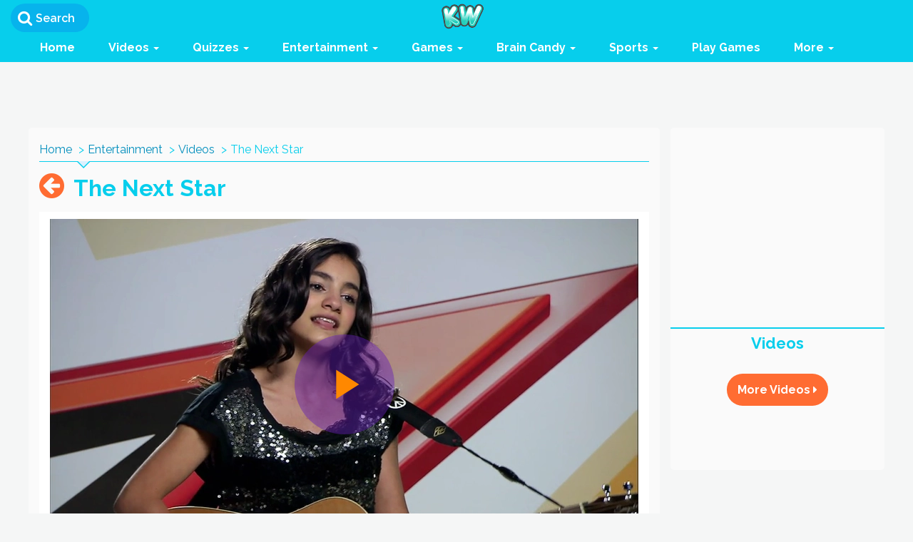

--- FILE ---
content_type: text/html
request_url: https://player.batterypop.net/player/content/?distribution_id=6e9b533e-2488-1c68-d2c4-2fd6bd804963&autoplay=true&mi_uuid=761f89c2-6755-20c6-9a91-a8feb1406ae0
body_size: 454
content:
<!doctype html><html lang="en"><head><meta charset="utf-8"><script async src="https://www.googletagmanager.com/gtag/js?id=UA-XXXXXXXX-X"></script><script>window.dataLayer = window.dataLayer || [];
function gtag(){dataLayer.push(arguments);}
gtag('js', new Date());</script><meta name="viewport" content="width=device-width,initial-scale=1"><title>batteryPOP Video Player</title><link href="https://cdn.batterypop.com/p/2038e6d4.css.gz" rel="stylesheet"></head><body><div id="overlay"></div><script src="//imasdk.googleapis.com/js/sdkloader/ima3.js"></script><script>(function(i,s,o,g,r,a,m){i['GoogleAnalyticsObject']=r;i[r]=i[r]||function(){(i[r].q=i[r].q||[]).push(arguments)},i[r].l=1*new Date();a=s.createElement(o),m=s.getElementsByTagName(o)[0];a.async=1;a.src=g;m.parentNode.insertBefore(a,m)})(window,document,'script','//www.google-analytics.com/analytics.js','ga');</script><script src="https://cdn.batterypop.com/p/js/1.b46a7b21.chunk.js.gz"></script><script src="https://cdn.batterypop.com/p/js/app.2038e6d4.js.gz"></script></body></html>

--- FILE ---
content_type: text/css
request_url: https://assets.kidzworld.com/assets/new/games-66e2a04869af37fdf90b7ab2b119d0a86f69c60cbfd390270f6c8f0bb95f0915.css
body_size: 754
content:
.games-category-header-puzzle .like_share_icon{float:left}.games-category-header-puzzle .like_share_icon.rating li{font-size:26px;margin-right:15px}.games-category-header-puzzle .like_share_icon.rating li a{font-size:26px;padding-right:5px}.games-category-header-puzzle .games_title{border-bottom:2px solid #07ceec;border-top:2px solid #07ceec;color:#07ceec;font-size:28px;font-weight:bold;height:45px;line-height:40px;text-align:center}.games-category-header-puzzle .white-bg{padding-top:10px;width:100%}.games-category-header-puzzle .control-list{float:left;margin:15px 0%}.games-category-header-puzzle .control-list h4{color:#ff6c32;font-size:22px;font-weight:600;margin-bottom:10px}.games-category-header-puzzle .control-list p{display:inline;color:#3b3e42;font-size:14px;font-weight:600}.games-category-header-puzzle .gallery_scroller{background:#fafafa;float:left;width:100%;padding:10px 0}.games-category-header-puzzle h3.games-box_title{color:#07ceec;font-size:22px;font-weight:600;margin-bottom:10px;border-top:2px solid #07ceec;border-bottom:2px solid #07ceec;line-height:35px;text-align:center}.games-category-header-puzzle .gallery_scroller ul{list-style:none;text-align:center}.games-category-header-puzzle .gallery_scroller ul li{display:inline-block;text-decoration:none;vertical-align:top;width:12%;margin:5px 7px;text-align:center;height:120px}.games-category-header-puzzle .galleryItem p{font-size:14px;font-weight:600;margin-top:8px;display:inline-block;white-space:nowrap;width:98%;overflow:hidden !important;text-overflow:ellipsis}.games-category-header-puzzle .game-info{float:left;width:100%}.quiz_table{float:left;padding-bottom:15px}.quiz_table .galleryItem img,.gallery_scroller .galleryItem img{width:100%;height:100%}.quiz_table .galleryItem p{font-size:16px;margin-bottom:10px;margin-top:4px;font-weight:600;text-align:center}.quiz_table .galleryItem{margin-bottom:6px;padding:0 11.1px}.quiz_table .galleryItem .same_size{display:block;height:100%}.line h1,.line h2{background:#efefef;color:#3b3e42;display:inline-block;font-size:30px;font-weight:700;height:12px;left:0;line-height:14px;padding:0 15px;position:relative;text-align:center;width:auto;z-index:99;font-family:'Raleway', sans-serif}embed,object{width:100% !important}.games-category-header-puzzle iframe{margin:0 auto;width:100%}li.galleryItem a{display:block}.article_show_left.games .rater-info{bottom:43px}.row.custom_main.games-category{background:#fafafa}.row.custom_main.games-category .line h1,.row.custom_main.games-category .line h2,.row.custom_main.games-category .line{background:#fafafa}.control-list.batterypop{width:45%;background:#fff;display:table-cell;border:3px solid #dbf1ff;border-radius:6px;padding:10px;vertical-align:middle;margin:5px 0 10px 10px}p.batt-title{min-height:50px;font-size:18px}.article_main.forums-home.batterypop{background:#fafafa}.batterypop .line h1,.batterypop .line{background:#fafafa}.col-md-4.col-sm-4.col-xs-6.batterypop{display:inline-table;margin-bottom:6px;padding:0 11.1px;text-align:center}


--- FILE ---
content_type: text/css
request_url: https://cdn.batterypop.com/p/2038e6d4.css.gz
body_size: 1411
content:
.gmd-1{-webkit-box-shadow:0 1px 3px rgba(0,0,0,0.12),0 1px 2px rgba(0,0,0,0.24);-moz-box-shadow:0 1px 3px rgba(0,0,0,0.12),0 1px 2px rgba(0,0,0,0.24);-ms-box-shadow:0 1px 3px rgba(0,0,0,0.12),0 1px 2px rgba(0,0,0,0.24);-o-box-shadow:0 1px 3px rgba(0,0,0,0.12),0 1px 2px rgba(0,0,0,0.24);box-shadow:0 1px 3px rgba(0,0,0,0.12),0 1px 2px rgba(0,0,0,0.24);-webkit-transition:all 0.25s ease-in-out;-moz-transition:all 0.25s ease-in-out;-ms-transition:all 0.25s ease-in-out;-o-transition:all 0.25s ease-in-out;transition:all 0.25s ease-in-out}.gmd-1:hover{-webkit-box-shadow:0 10px 20px rgba(0,0,0,0.19),0 6px 6px rgba(0,0,0,0.23);-moz-box-shadow:0 10px 20px rgba(0,0,0,0.19),0 6px 6px rgba(0,0,0,0.23);-ms-box-shadow:0 10px 20px rgba(0,0,0,0.19),0 6px 6px rgba(0,0,0,0.23);-o-box-shadow:0 10px 20px rgba(0,0,0,0.19),0 6px 6px rgba(0,0,0,0.23);box-shadow:0 10px 20px rgba(0,0,0,0.19),0 6px 6px rgba(0,0,0,0.23)}#overlay{width:100vw;height:100vh;background-color:#000;position:absolute;z-index:100001;top:0px;left:0px}.hide{display:none}.show{display:block}body{margin:0px;padding:0px;text-align:center;font-family:Arial, Helvetica, 'Sans-Serif';background:#000}.vjs-bpop.video-js{font-size:20px}.vjs-bpop.video-js .vjs-tech{object-fill:contain !important}.ima-ad-container{max-height:100%}.video-js.vjs-fill{width:100vw !important;height:100vh !important;max-width:100vw !important;max-height:calc(100vw * 9 / 16) !important}.video-js.vjs-fluid{max-height:100vh !important}video{max-width:100%;max-height:100%}.vjs-bpop.video-js .vjs-controls-disabled .vjs-big-play-button{display:none !important}.vjs-bpop.video-js.vjs-ended .vjs-big-play-button{display:block !important}.vjs-bpop.video-js:hover .vjs-big-play-button,.vjs-bpop.video-js .vjs-big-play-button:focus,.vjs-bpop.video-js .vjs-big-play-button:active{background-color:#641fb4}.vjs-bpop.video-js.vjs-paused.vjs-has-started.video-js .vjs-big-play-button,.vjs-bpop.video-js.vjs-ended .vjs-big-play-button,.vjs-bpop.video-js.vjs-paused .vjs-big-play-button{display:block}.vjs-bpop.video-js .vjs-load-progress div,.vjs-bpop.vjs-seeking .vjs-big-play-button,.vjs-bpop.vjs-waiting .vjs-big-play-button{display:none !important}.vjs-bpop.video-js .vjs-big-play-button{top:50%;left:50%;margin-left:-1em;margin-top:-1em;width:2em;height:2em;line-height:2em;border:none;border-radius:50%;font-size:3.5em;background-color:rgba(100,31,180,0.45);color:#f80;-webkit-transition:border-color .4s,outline .4s,background-color .4s, color .4s;-moz-transition:border-color .4s,outline .4s,background-color .4s, color .4s;-ms-transition:border-color .4s,outline .4s,background-color .4s, color .4s;-o-transition:border-color .4s,outline .4s,background-color .4s, color .4s;transition:border-color .4s,outline .4s,background-color .4s, color .4s}.vjs-bpop.video-js .vjs-progress-control{position:absolute;top:-1.5vh;left:0;right:0;width:100%;height:1.5vh}.vjs-bpop.video-js .vjs-progress-holder{margin:0px 0px !important;height:1.5vh}.vjs-bpop.video-js .vjs-volume-level,.vjs-bpop.video-js .vjs-play-progress,.vjs-bpop.video-js .vjs-slider-bar{background:#641fb4}.vjs-bpop.video-js .vjs-button:hover,.vjs-bpop.video-js .vjs-button:active{background-color:#641fb4}.vjs-bpop.video-js .vjs-control-bar{background-color:rgba(0,0,0,0.8);max-height:60px}.vjs-bpop.video-js .vjs-control-bar .vjs-fullscreen-control{margin-left:auto;order:3}.vjs-bpop.video-js .vjs-control-bar .vjs-time-control{flex:1;text-align:left}.vjs-bpop.video-js .vjs-control-bar .vjs-playlist-button{margin-left:auto;order:2}.vjs-button.vjs-customlogo-button{background:url("https://cdn.batterypop.net/partner-logos/BatteryPopLogo.png") center center no-repeat;background-size:calc(100% - 1.5em);cursor:pointer}.vjs-button.vjs-playlist-button{background:url("https://cdn.batterypop.net/icons/playlist-icon-100.png") center center no-repeat;background-size:calc(100% - 2.5em);cursor:pointer}.vjs-button.vjs-playlist-button.selected{background-color:#641fb4}.vjs-bpop.video-js .vjs-overlay{font-size:1em}.vjs-bpop.video-js .vjs-overlay-background{background-color:rgba(255,255,255,0.8);color:#000;width:100%;border-radius:0px}.vjs-bpop.video-js .vjs-overlay-top-left{top:0px;left:0px}@media (max-width: 767px){.vjs-bpop.video-js{font-size:15px}.vjs-bpop.video-js .vjs-remaining-time{display:none}.vjs-bpop.video-js .vjs-overlay{font-size:.5em}.vjs-bpop.video-js .vjs-control-bar .vjs-volume-panel{flex:1;text-align:left}}.vjs-bpop.video-js .vjs-playlist{position:absolute;bottom:65px;background-color:#641fb4;padding:10px 10px 5px 10px;width:100%;overflow-y:hidden;overflow-x:scroll}.vjs-bpop.video-js .vjs-playlist-horizontal .vjs-playlist-item{height:40vh;max-height:40vh;min-height:20vh;margin-right:10px}#playlist-holder{position:absolute;width:100%;height:calc(100% - 65px);z-index:10000;overflow-y:hidden;overflow-x:scroll;background-color:rgba(0,0,0,0.8);text-align:center}#playlist-holder .vjs-playlist{position:absolute;bottom:0px;background-color:#641fb4;padding:10px 10px 5px 10px}#playlist-holder .vjs-playlist-horizontal .vjs-playlist-item{height:40vh;max-height:40vh;min-height:40vh;margin-right:10px}#playlist-holder .vjs-playlist .vjs-playlist-title-container{background-color:rgba(26,26,26,0.8)}#close-playlist-button{background-color:#641fb4;padding:5px 10px;border-radius:5px 5px 0px 0px;font-size:20px;color:white;padding:10px 5px;position:relative;top:0px;text-align:left}@media (max-width: 767px){.vjs-bpop.video-js .vjs-playlist{bottom:40px}.vjs-bpop.video-js .vjs-playlist-horizontal .vjs-playlist-item{height:55vh;max-height:55vh;min-height:55vh}}


/*# sourceMappingURL=2038e6d4.css.map*/

--- FILE ---
content_type: application/javascript
request_url: https://cdn.batterypop.com/p/js/app.2038e6d4.js.gz
body_size: 8858
content:
!function(e){function t(t){for(var a,r,o=t[0],l=t[1],d=t[2],c=0,p=[];c<o.length;c++)r=o[c],Object.prototype.hasOwnProperty.call(n,r)&&n[r]&&p.push(n[r][0]),n[r]=0;for(a in l)Object.prototype.hasOwnProperty.call(l,a)&&(e[a]=l[a]);for(u&&u(t);p.length;)p.shift()();return s.push.apply(s,d||[]),i()}function i(){for(var e,t=0;t<s.length;t++){for(var i=s[t],a=!0,o=1;o<i.length;o++){var l=i[o];0!==n[l]&&(a=!1)}a&&(s.splice(t--,1),e=r(r.s=i[0]))}return e}var a={},n={0:0},s=[];function r(t){if(a[t])return a[t].exports;var i=a[t]={i:t,l:!1,exports:{}};return e[t].call(i.exports,i,i.exports,r),i.l=!0,i.exports}r.m=e,r.c=a,r.d=function(e,t,i){r.o(e,t)||Object.defineProperty(e,t,{enumerable:!0,get:i})},r.r=function(e){"undefined"!=typeof Symbol&&Symbol.toStringTag&&Object.defineProperty(e,Symbol.toStringTag,{value:"Module"}),Object.defineProperty(e,"__esModule",{value:!0})},r.t=function(e,t){if(1&t&&(e=r(e)),8&t)return e;if(4&t&&"object"==typeof e&&e&&e.__esModule)return e;var i=Object.create(null);if(r.r(i),Object.defineProperty(i,"default",{enumerable:!0,value:e}),2&t&&"string"!=typeof e)for(var a in e)r.d(i,a,function(t){return e[t]}.bind(null,a));return i},r.n=function(e){var t=e&&e.__esModule?function(){return e.default}:function(){return e};return r.d(t,"a",t),t},r.o=function(e,t){return Object.prototype.hasOwnProperty.call(e,t)},r.p="";var o=window.webpackJsonp=window.webpackJsonp||[],l=o.push.bind(o);o.push=t,o=o.slice();for(var d=0;d<o.length;d++)t(o[d]);var u=l;s.push([220,1]),i()}({159:function(e,t,i){},177:function(e,t){},218:function(e,t){},220:function(e,t,i){"use strict";i.r(t);i(60),i(64),i(111),i(115),i(117),i(118),i(119),i(120),i(122),i(73),i(124),i(75),i(127),i(78),i(140),i(141),i(145),i(159);var a=i(98),n=i.n(a),s=i(2),r=(i(203),i(204),i(205),i(206),i(207),i(208),i(96),i(214),i(1)),o=i.n(r),l=i(102);function d(e){return(d="function"==typeof Symbol&&"symbol"==typeof Symbol.iterator?function(e){return typeof e}:function(e){return e&&"function"==typeof Symbol&&e.constructor===Symbol&&e!==Symbol.prototype?"symbol":typeof e})(e)}function u(e,t){if(!(e instanceof t))throw new TypeError("Cannot call a class as a function")}function c(e,t){for(var i=0;i<t.length;i++){var a=t[i];a.enumerable=a.enumerable||!1,a.configurable=!0,"value"in a&&(a.writable=!0),Object.defineProperty(e,a.key,a)}}function p(e,t,i){return t&&c(e.prototype,t),i&&c(e,i),e}function y(e,t){return!t||"object"!==d(t)&&"function"!=typeof t?function(e){if(void 0===e)throw new ReferenceError("this hasn't been initialised - super() hasn't been called");return e}(e):t}function h(e){return(h=Object.setPrototypeOf?Object.getPrototypeOf:function(e){return e.__proto__||Object.getPrototypeOf(e)})(e)}function m(e,t){if("function"!=typeof t&&null!==t)throw new TypeError("Super expression must either be null or a function");e.prototype=Object.create(t&&t.prototype,{constructor:{value:e,writable:!0,configurable:!0}}),t&&f(e,t)}function f(e,t){return(f=Object.setPrototypeOf||function(e,t){return e.__proto__=t,e})(e,t)}var g,v=s.default.dom||s.default,b=s.default.registerPlugin||s.default.plugin,P={className:"vjs-playlist",playOnSelect:!1,supportsCssPointerEvents:((g=o.a.createElement("x")).style.cssText="pointer-events:auto","auto"===g.style.pointerEvents)},E=function(e){e.addClass("vjs-selected")},A=function(e){e.removeClass("vjs-selected"),e.thumbnail&&v.removeClass(e.thumbnail,"vjs-playlist-now-playing")},C=function(e){e.removeClass("vjs-up-next")},_=s.default.getComponent("Component"),k=function(e){function t(e,i,a){var n;if(u(this,t),!i.item)throw new Error("Cannot construct a PlaylistMenuItem without an item option");return(n=y(this,h(t).call(this,e,i))).item=i.item,n.playOnSelect=a.playOnSelect,n.emitTapEvents(),n.on(["click","tap"],n.switchPlaylistItem_),n.on("keydown",n.handleKeyDown_),n}return m(t,e),p(t,[{key:"handleKeyDown_",value:function(e){13!==e.which&&32!==e.which||this.switchPlaylistItem_()}},{key:"switchPlaylistItem_",value:function(e){this.player_.playlist.currentItem(function(e,t){for(var i=0,a=e.length;i<a;i++)if(e[i]===t)return i;return-1}(this.player_.playlist(),this.item)),this.playOnSelect&&this.player_.play()}},{key:"createEl",value:function(){var e=o.a.createElement("li"),t=this.options_.item;"object"===d(t.data)&&Object.keys(t.data).forEach((function(i){var a=t.data[i];e.dataset[i]=a}));if(e.className="vjs-playlist-item",e.setAttribute("tabIndex",0),this.thumbnail=function(e){if(!e){var t=o.a.createElement("div");return t.className="vjs-playlist-thumbnail vjs-playlist-thumbnail-placeholder",t}var i=o.a.createElement("picture");if(i.className="vjs-playlist-thumbnail","string"==typeof e){console.info("IS STRING",e);var a=o.a.createElement("img");a.src=e,a.alt="",i.appendChild(a)}else{for(var n=0;n<e.length-1;n++){var s=e[n],r=o.a.createElement("source");for(var l in console.info("THUMB",s),s)r.setAttribute(l,s[l]);i.appendChild(r)}var d=e[e.length-1],u=o.a.createElement("img");for(var c in u.alt="",d)u.setAttribute(c,d[c]);i.appendChild(u)}return i}(t.thumbnail),e.appendChild(this.thumbnail),t.duration){var i=o.a.createElement("time"),a=s.default.formatTime(t.duration);i.className="vjs-playlist-duration",i.setAttribute("datetime","PT0H0M"+t.duration+"S"),i.appendChild(o.a.createTextNode(a)),e.appendChild(i)}var n=o.a.createElement("span"),r=this.localize("Now Playing");n.className="vjs-playlist-now-playing-text",n.appendChild(o.a.createTextNode(r)),n.setAttribute("title",r),this.thumbnail.appendChild(n);var l=o.a.createElement("div");l.className="vjs-playlist-title-container",this.thumbnail.appendChild(l);var u=o.a.createElement("span"),c=this.localize("Up Next");u.className="vjs-up-next-text",u.appendChild(o.a.createTextNode(c)),u.setAttribute("title",c),l.appendChild(u);var p=o.a.createElement("cite"),y=t.name||this.localize("Untitled Video");return p.className="vjs-playlist-name",p.appendChild(o.a.createTextNode(y)),p.setAttribute("title",y),l.appendChild(p),e}}]),t}(_),T=function(e){function t(e,i){var a;if(u(this,t),!e.playlist)throw new Error("videojs-playlist is required for the playlist component");return(a=y(this,h(t).call(this,e,i))).items=[],i.horizontal?a.addClass("vjs-playlist-horizontal"):a.addClass("vjs-playlist-vertical"),i.supportsCssPointerEvents&&a.addClass("vjs-csspointerevents"),a.createPlaylist_(),s.default.browser.TOUCH_ENABLED||a.addClass("vjs-mouse"),a.on(e,["loadstart","playlistchange","playlistsorted"],(function(e){a.update()})),a.on(e,"adstart",(function(){a.addClass("vjs-ad-playing")})),a.on(e,"adend",(function(){a.removeClass("vjs-ad-playing")})),a.on("dispose",(function(){a.empty_(),e.playlistMenu=null})),a.on(e,"dispose",(function(){a.dispose()})),a}return m(t,e),p(t,[{key:"createEl",value:function(){return v.createEl("div",{className:this.options_.className})}},{key:"empty_",value:function(){this.items&&this.items.length&&(this.items.forEach((function(e){return e.dispose()})),this.items.length=0)}},{key:"createPlaylist_",value:function(){var e=this.player_.playlist()||[],t=this.el_.querySelector(".vjs-playlist-item-list"),i=this.el_.querySelector(".vjs-playlist-ad-overlay");t||((t=o.a.createElement("ol")).className="vjs-playlist-item-list",this.el_.appendChild(t)),this.empty_();for(var a=0;a<e.length;a++){var n=new k(this.player_,{item:e[a]},this.options_);this.items.push(n),t.appendChild(n.el_)}i?t.appendChild(i):((i=o.a.createElement("li")).className="vjs-playlist-ad-overlay",t.appendChild(i));var s=this.player_.playlist.currentItem();if(this.items.length&&s>=0){E(this.items[s]);var r=this.items[s].$(".vjs-playlist-thumbnail");r&&v.addClass(r,"vjs-playlist-now-playing")}}},{key:"update",value:function(){var e=this.player_.playlist();if(this.items.length===e.length){for(var t=0;t<this.items.length;t++)if(this.items[t].item!==e[t])return void this.createPlaylist_();for(var i=this.player_.playlist.currentItem(),a=0;a<this.items.length;a++){var n=this.items[a];a===i?(E(n),o.a.activeElement!==n.el()&&v.addClass(n.thumbnail,"vjs-playlist-now-playing"),C(n)):a===i+1?(A(n),n.addClass("vjs-up-next")):(A(n),C(n))}}else this.createPlaylist_()}}]),t}(_),S=function(e){for(var t=0;t<e.childNodes.length;t++)if(v.isEl(e.childNodes[t]))return!0;return!1},j=function(e){if(!this.playlist)throw new Error("videojs-playlist plugin is required by the videojs-playlist-ui plugin");if(v.isEl(e)&&(s.default.log.warn('videojs-playlist-ui: Passing an element directly to playlistUi() is deprecated, use the "el" option instead!'),e={el:e}),e=s.default.mergeOptions(P,e),this.playlistMenu){var t=this.playlistMenu.el();if(t){var i=t.parentNode,a=t.nextSibling;this.playlistMenu.dispose(),v.emptyEl(t),a?i.insertBefore(t,a):i.appendChild(t),e.el=t}}v.isEl(e.el)||(e.el=function(e){for(var t,i=o.a.querySelectorAll("."+e),a=0;a<i.length;a++)if(!S(i[a])){t=i[a];break}return t}(e.className)),this.playlistMenu=new T(this,e)};s.default.registerComponent("PlaylistMenu",T),s.default.registerComponent("PlaylistMenuItem",k),b("playlistUi",j),j.VERSION=l.a;i(216),i(217),i(219);var I=i(59),O=i(104),w=i.n(O),N=i(97);function U(e){return(U="function"==typeof Symbol&&"symbol"==typeof Symbol.iterator?function(e){return typeof e}:function(e){return e&&"function"==typeof Symbol&&e.constructor===Symbol&&e!==Symbol.prototype?"symbol":typeof e})(e)}function D(e,t){if(!(e instanceof t))throw new TypeError("Cannot call a class as a function")}function R(e,t){for(var i=0;i<t.length;i++){var a=t[i];a.enumerable=a.enumerable||!1,a.configurable=!0,"value"in a&&(a.writable=!0),Object.defineProperty(e,a.key,a)}}function L(e,t,i){return t&&R(e.prototype,t),i&&R(e,i),e}var M=i.n(N).a.parse(location.search);console.info("pageParams",M),i(147),i(150),i(152),i(154),i(156);var x=i(158);console.info("HLS",s.default.Hls.xhr),Number.prototype.mod=function(e){return(this%e+e)%e};var B=M.ga_id||"UA-64044530-10",z=function(){return s.default.browser.IS_IPHONE?"phone":s.default.browser.IS_TOUCH_ENABLED?"tablet":"desktop"},H=function(){var e=document.createElement("canvas");return!(!e.getContext||!e.getContext("2d"))&&0==e.toDataURL("image/webp").indexOf("data:image/webp")},F=function(){function e(){D(this,e),this.deviceType=z()}return L(e,[{key:"loadFeed",value:function(e){return e.service="playlist",e.foo="bar",new Promise((function(t,i){n.a.get("//feeds-cdn.batterypop.net/",{params:e,responseType:"json"}).then((function(e){console.log("response",e),t(e.data)})).catch((function(e){console.log("error",e),i("FEED LOAD ERROR")}))}))}}]),e}(),W=function(){function e(t){var i=this;D(this,e),t.mute&&(t.muted=t.mute),t.distribution_id&&(t.distribution=t.distribution_id),this.webp=H(),this.deviceType=z(),this.distribution={},this.playlist=[],this.vjsPlayer=null,this.viewport={height:window.innerHeight,width:window.innerWidth},this.playerState={feedLoaded:!1,linearAdPlaying:!1,errorState:!1,playing:!1,playlistOpen:!1,playbackStatus:{}},this.broadcastConfig=["playerready","ended","useractive","userinactive"],this.trackingConfig={playbackDivisor:25,properties:{i:x(),r:document.referrer,d:M.distribution_id,u:this.checkForLocalUUID()},events:["timeupdate","pause","ended","readyforpreroll","nopreroll","nopostroll","adstart","adskip","adend","contentended","adserror","adtimeout","volumechange","fullscreenchange"]},this.playerConfig={fill:!0,techOrder:["html5"],elementId:x(),startEvent:"click",startPosition:0,controlBar:{volumePanel:{inline:!1}},imaOptions:{},logoBug:{imgUrl:"//cdn.batterypop.net/partner-logos/BatteryPopLogo-sized.png",clickUrl:"//www.batterypop.com"},autoplay:!1,muted:!1,ad_interval:1},this.playerConfigParams=["autoplay","muted","debug","ad_interval","show_playlist"],this.feedConfigParams=["distribution","ms_uuid","mi_uuid","ad_tag_url"],this.feedParams={};for(var a=0;a<this.playerConfigParams.length;a++)t[this.playerConfigParams[a]]&&(this.playerConfig[this.playerConfigParams[a]]="false"!==t[this.playerConfigParams[a]]&&t[this.playerConfigParams[a]]);for(var n=0;n<this.feedConfigParams.length;n++)t[this.feedConfigParams[n]]&&(this.feedParams[this.feedConfigParams[n]]=t[this.feedConfigParams[n]]);this.bpopAPI=new F(this.feedParams),this.feedParams.mi_uuid?(console.info("MEDIA UUID PASSED",this.feedParams),this.bpopAPI.loadFeed(this.feedParams).then((function(e){if(e.distribution)if(0!==!e.media_items.length){var t=e.media_items[0];if(console.info("startItem",t),i.playerConfig.show_playlist)delete i.feedParams.mi_uuid,i.feedParams.numperpage=50,i.bpopAPI.loadFeed(i.feedParams).then((function(e){if(e.distribution){if(t){for(var a=!1,n=0;n<e.media_items.length;n++)if(e.media_items[n].uuid===t.uuid){i.playerConfig.startPosition=n,a=!0,console.log("FOUND startItem in playlist",i.playerConfig.startPosition);break}!1===a&&e.media_items.unshift(t)}0!==!e.media_items.length?(i.distribution=e.distribution,i.preparePlaylist(e.media_items).then((function(e){i.initPlayer()})).catch((function(e){console.error("ERROR "+e),i.handleTracking({type:"feed-error"})}))):Y("DISTRIBUTION EMPTY")}else Y("DISTRIBUTION NOT FOUND")})).catch((function(e){console.error("ERROR "+e),Y(e)}));else{if(console.info("SINGLE PLAYER"),i.playerConfig.singlePlayer=!0,!e.distribution)return void Y("DISTRIBUTION NOT FOUND");i.distribution=e.distribution,i.preparePlaylist(e.media_items).then((function(e){i.initPlayer()})).catch((function(e){console.error("ERROR "+e),i.handleTracking({type:"feed-error"})}))}}else Y("DISTRIBUTION EMPTY");else Y("DISTRIBUTION NOT FOUND")})).catch((function(e){console.error("ERROR "+e),Y(e)}))):this.bpopAPI.loadFeed(this.feedParams).then((function(e){if(e.distribution)if(0!==!e.media_items.length){if(i.startId)for(var t=0;t<e.media_items.length;t++)if(e.media_items[t].uuid===i.startId){i.playerConfig.startPosition=t;break}i.distribution=e.distribution,i.preparePlaylist(e.media_items).then((function(e){i.initPlayer()})).catch((function(e){console.error("ERROR "+e),i.handleTracking({type:"feed-error"})}))}else Y("DISTRIBUTION EMPTY");else Y("DISTRIBUTION NOT FOUND")})).catch((function(e){console.error("ERROR "+e),Y(e)}))}return L(e,[{key:"broadcastEvent",value:function(e){switch(e.type){case"ended":var t=this.playlist[this.vjsPlayer.playlist.currentItem()];console.info("sending",e.type,t),parent.postMessage("ended","*"),this.vjsPlayer.off("ended");break;case"playerready":console.info("sending",e.type),parent.postMessage("playerready","*"),this.vjsPlayer.off("playerready");break;case"useractive":console.info("sending",e.type),parent.postMessage("useractive","*");break;case"userinactive":console.info("sending",e.type),parent.postMessage("userinactive","*")}}},{key:"initializeProgressMarkers",value:function(){console.info("initializeProgressMarkers",this),this.playerState.playbackStatus.greatest_marker=0,this.playerState.playbackStatus._progress_markers={1:!1};for(var e=0;e<100;e++)this.playerState.playbackStatus.progress_point=this.trackingConfig.playbackDivisor*Math.floor(e/this.trackingConfig.playbackDivisor),this.playerState.playbackStatus._progress_markers[this.playerState.playbackStatus.progress_point]=!1}},{key:"preparePlaylist",value:function(e){var t=this,i=this.deviceType;return new Promise((function(a,n){a(e.map((function(e){var a,n,s,r=(a={data:{uuid:e.uuid,series_uuid:e.series_uuid,name:e.name,series_name:e.series_name},series_id:e.series_id,series_uuid:e.series_uuid,series_name:e.series_name,id:e.id,uuid:e.uuid,name:e.name,tag_data:e.tag_data,description:e.description,duration:e.duration_in_seconds,sources:[],thumbnail:[{alt:e.name,foo:"bar","data-src":t.toSizedImage(e.media.images.phone,"320x180","jpg"),src:"[data-uri]",class:"b-lazy"}],poster:t.toSizedImage(e.media.images.desktop,"1024","jpg"),src:e.media.video[i],type:"video/mp4"},n="tag_data",s=e.tag_data,n in a?Object.defineProperty(a,n,{value:s,enumerable:!0,configurable:!0,writable:!0}):a[n]=s,a);e.media.video.hls?r.sources.push({src:e.media.video.hls,type:"application/x-mpegURL",overrideNative:!0}):r.sources.push({src:e.media.video[i],type:"video/mp4"}),t.playlist.push(r)})))}))}},{key:"initPlayer",value:function(){var e=this,t=this.playerConfig.elementId;this.createVideoElement();var i=setInterval((function(){document.getElementById(t)&&(clearInterval(i),e.fireUpVJS())}),100)}},{key:"createVideoElement",value:function(){var e=this;this.videoElement=document.createElement("video"),this.videoElement.setAttribute("id",this.playerConfig.elementId),this.videoElement.setAttribute("height","100%"),this.videoElement.setAttribute("width","100%"),this.videoElement.setAttribute("controls",!0),this.videoElement.setAttribute("oncontextmenu","return false;"),this.playerConfig.muted&&this.videoElement.setAttribute("muted","muted"),this.videoElement.setAttribute("playsinline","playsinline"),this.videoElement.setAttribute("class","video-js vjs-bpop vjs-big-play-centered hide"),this.playerConfig.autoplay&&(console.info("AUTOPLAY IN CONFIG"),I.a.video({timeout:100,muted:!1,inline:!0}).then((function(t){var i=t.result;t.error;!1===i?(console.info("CAN'T AUTOPLAY WITH SOUND"),I.a.video({timeout:100,muted:!0,inline:!0}).then((function(t){var i=t.result;t.error;!1===i?console.info("CAN'T AUTOPLAY MUTED"):(console.info("CAN AUTOPLAY MUTED"),e.playerConfig.muted=!0,e.videoElement.setAttribute("muted","muted"),e.videoElement.setAttribute("autoplay","autoplay"))}))):e.videoElement.setAttribute("autoplay","autoplay")}))),document.body.appendChild(this.videoElement)}},{key:"removeOverlay",value:function(){document.getElementById("overlay").remove()}},{key:"handlePlay",value:function(){this.playerState.playing=!0,this.vjsPlayer.one("pause",this.handlePause.bind(this)),this.closePlaylist()}},{key:"handlePause",value:function(){this.playerState.playing=!1,this.vjsPlayer.one("play",this.handlePlay.bind(this))}},{key:"setUpEvents",value:function(){this.vjsPlayer.on("playlistchange",(function(){this.closePlaylist()}))}},{key:"adsManagerLoadedCallback",value:function(){console.info("adsManagerLoadedCallback","this",this);for(var e=[google.ima.AdEvent.Type.ALL_ADS_COMPLETED,google.ima.AdEvent.Type.CLICK,google.ima.AdEvent.Type.COMPLETE,google.ima.AdEvent.Type.CONTENT_PAUSE_REQUESTED,google.ima.AdEvent.Type.CONTENT_RESUME_REQUESTED,google.ima.AdEvent.Type.FIRST_QUARTILE,google.ima.AdEvent.Type.LOADED,google.ima.AdEvent.Type.MIDPOINT,google.ima.AdEvent.Type.PAUSED,google.ima.AdEvent.Type.STARTED,google.ima.AdEvent.Type.THIRD_QUARTILE],t=0;t<e.length;t++)this.vjsPlayer.ima.addEventListener(e[t],this.onAdEvent.bind(this))}},{key:"onAdEvent",value:function(e){switch(e.type){case google.ima.AdEvent.Type.CLICK:case google.ima.AdEvent.Type.LOADED:case google.ima.AdEvent.Type.IMPRESSION:case google.ima.AdEvent.Type.USER_CLOSED:case google.ima.AdEvent.Type.COMPLETE:case google.ima.AdEvent.Type.CONTENT_PAUSE_REQUESTED:case google.ima.AdEvent.Type.FIRST_QUARTILE:case google.ima.AdEvent.Type.LOADED:case google.ima.AdEvent.Type.MIDPOINT:case google.ima.AdEvent.Type.PAUSED:case google.ima.AdEvent.Type.STARTED:case google.ima.AdEvent.Type.THIRD_QUARTILE:this.playerState.linearAdPlaying=!0,this.closePlaylist(),this.handleTracking(e);break;case google.ima.AdEvent.Type.ALL_ADS_COMPLETED:case google.ima.AdEvent.Type.CONTENT_RESUME_REQUESTED:this.playerState.linearAdPlaying=!1,this.handleTracking(e)}}},{key:"handlePlaylistItem",value:function(){console.info("handlePlaylistItem");var e=this.playlist[this.vjsPlayer.playlist.currentItem()];this.vjsPlayer.poster(e.poster),this.closePlaylist(),this.initializeProgressMarkers(),M.simple||this.vjsPlayer.overlay({overlays:[{content:e.name,align:"top-left",start:"pause",end:"playing",attachToControlBar:!0}]})}},{key:"fireUpVJS",value:function(){this.vjsPlayer=Object(s.default)(this.playerConfig.elementId,this.playerConfig);var e=this;this.vjsPlayer.ready((function(){e.broadcastConfig.map((function(t){e.vjsPlayer.on(t,(function(t){e.broadcastEvent(t)}))})),e.trackingConfig.events.map((function(t){e.vjsPlayer.on(t,(function(t){e.handleTracking(t)}))})),console.info("start position",e.playerConfig.startPosition),e.removeOverlay(),e.vjsPlayer.on("play",(function(t){e.closePlaylist()})),e.vjsPlayer.playlist(e.playlist,e.playerConfig.startPosition),e.playerConfig.singlePlayer||e.vjsPlayer.playlist.repeat(!0),console.info("playlist",e.vjsPlayer.playlist()),e.vjsPlayer.playlist.customSrcFunction((function(t,i){var a=t.playlist.currentItem();console.info("ad stuff",a,e.playerConfig.ad_interval,NaN),t.ima&&"function"==typeof t.ima.setContentWithAdTag&&a%e.playerConfig.ad_interval==0?(console.info("SHOW AD"),t.ima.setContentWithAdTag(i.sources,e.addCustomParams(e.constructAdTag()),!0),t.ima.requestAds()):t.src(i.sources)})),M.simple||e.vjsPlayer.overlay({overlays:[{content:e.playlist[e.playerConfig.startPosition].name,align:"top-left",start:"pause",end:"playing",attachToControlBar:!0}]});var t=document.createElement("div");t.setAttribute("class","hide"),t.setAttribute("id","playlist-holder");var i=document.createElement("div");i.setAttribute("class","vjs-playlist hide"),i.setAttribute("id","playlist-list-holder"),document.getElementById(e.playerConfig.elementId).appendChild(i),e.vjsPlayer.playlist.autoadvance(0),e.vjsPlayer.playlistUi({playOnSelect:!0,nextOverlay:!0,horizontal:!0});e.vjsPlayer.playlist.currentItem();e.vjsPlayer.on("playlistitem",e.handlePlaylistItem.bind(e)),(navigator.userAgent.match(/iPhone/i)||navigator.userAgent.match(/iPad/i)||navigator.userAgent.match(/Android/i))&&(e.startEvent="touchend"),e.addLogoButton(),e.playerConfig.singlePlayer||e.addPlaylistButton(),e.setUpListeners(),e.setUpEvents(),e.setUpErrorHandling(),e.removeNativeControlsOnMobile(),e.initIMA(),e.turnOnPlaylistContainer(),e.initializeProgressMarkers()}))}},{key:"setUpListeners",value:function(){window.addEventListener("pause",(function(e){this.vjsPlayer.paused(!0)}),!1),window.addEventListener("play",(function(e){this.vjsPlayer.paused(!1)}),!1)}},{key:"handleTracking",value:function(e){var t,i;switch("string"==typeof e&&(e={type:e}),e.type){case"timeupdate":this.playerState.playbackStatus.current=Math.round(this.vjsPlayer.currentTime());var a=Math.floor(100*this.playerState.playbackStatus.current/this.vjsPlayer.duration());for(var n in this.playerState.playbackStatus._progress_markers)a>=n&&n>this.playerState.playbackStatus.greatest_marker&&(this.playerState.playbackStatus.greatest_marker=n);this.playerState.playbackStatus.greatest_marker&&(this.playerState.playbackStatus._progress_markers[this.playerState.playbackStatus.greatest_marker]||(this.playerState.playbackStatus._progress_markers[this.playerState.playbackStatus.greatest_marker]=!0,t="content-time-"+this.playerState.playbackStatus.greatest_marker,i=this.playerState.playbackStatus.greatest_marker)),i>=25&&this.numPlayedVids++;break;case"pause":if(!0===this.playerState.playbackStatus._progress_markers[1]){t="pause";break}case"":break;case"fullscreenchange":t=this.vjsPlayer.isFullscreen()?"enter-fullscreen":"exit-fullscreen";break;case"contentended":break;case"contentStart":t="content-start";break;case"volumechange":this.vjsPlayer.volume()>0&&this.vjsPlayer.muted(!1),t="volume-change";break;case"adserror":t="error-ads";break;case"adtimeout":t="timeout-ads";break;case"feed-load-error":t="error-feed";break;default:"object"===U(e)&&e.A?(t="ADS_"+e.type,i=1):this.playerConfig.debug&&console.info("handleTracking unknown event",e,e.A)}if(t){this.playerConfig.debug&&console.info("handleTracking event",t),"content-time-1"===t&&(t="content-play");var s=this.playlist[this.vjsPlayer.playlist.currentItem()];t&&i||this.playerConfig.debug&&console.info("handleTracking empty EE or EV",t,i);var r={hitType:"event",eventCategory:this.trackingConfig.properties.d,eventAction:t,eventLabel:s.series_name,dimension1:this.trackingConfig.properties.d,dimension2:s.series_uuid,dimension3:s.series_name,dimension4:s.uuid,dimension5:s.name,dimension6:this.trackingConfig.properties.r,dimension7:this.trackingConfig.properties.i,dimension8:this.playerConfig.autoplay,dimension9:this.playerConfig.muted,dimension10:this.trackingConfig.properties.u};this.playerConfig.debug&&console.info("handleTracking dims",e,r),ga("send",r)}}},{key:"checkForLocalUUID",value:function(){try{var e=localStorage.getItem("batterypop-user");return console.info("uuidU",e),null===e&&(console.info("uuidU is empty"),e=x(),localStorage.setItem("batterypop-user",e)),e}catch(e){return console.error("localStorage does not work",e),null}}},{key:"setUpErrorHandling",value:function(){}},{key:"addPlaylistButton",value:function(){var e=s.default.getComponent("Button"),t=this,i=s.default.extend(e,{constructor:function(){e.call(this,this.vjsPlayer)},handleClick:function(){t.playerState.playlistOpen?(this.removeClass("selected"),this.blur(),t.closePlaylist()):(this.addClass("selected"),t.openPlaylist())}});this.vjsPlayer.controlBar.addChild(new i,{}).addClass("vjs-playlist-button")}},{key:"addLogoButton",value:function(){var e=s.default.getComponent("Button"),t=this,i=s.default.extend(e,{constructor:function(){e.call(this,this.vjsPlayer)},handleClick:function(){window.open(t.playerConfig.logoBug.clickUrl,"_blank")}});this.vjsPlayer.controlBar.addChild(new i,{},0).addClass("vjs-customlogo-button")}},{key:"removeNativeControlsOnMobile",value:function(){var e=document.getElementById(this.playerConfig.elementId+"_html5_api");(navigator.userAgent.match(/iPad/i)||navigator.userAgent.match(/Android/i))&&e.hasAttribute("controls")&&e.removeAttribute("controls")}},{key:"constructAdTag",value:function(){var e=this.distribution.ad_tag,t=this.distribution.ad_status;return this.feedParams.ad_tag_url&&(e=this.feedParams.ad_tag_url,t="enabled"),"enabled"!=t?e="":e.indexOf("http://")>-1||e.indexOf("https://")>-1||(e="https://pubads.g.doubleclick.net/gampad/ads?sz=640x480&iu=/31902320/"+e+"&impl=s&gdfp_req=1&env=vp&output=xml_vast3&unviewed_position_start=1&url=[referrer_url]&description_url=[description_url]&correlator=[timestamp]"),console.info("ad",e),(navigator.userAgent.match(/iPad/i)||navigator.userAgent.match(/iPod/i)||navigator.userAgent.match(/iPhone/i))&&(e=e.replace("%3Dskippablelinear","%3Dlinear")),e}},{key:"addCustomParams",value:function(e){if(console.info("addCustomParams",e),-1!==e.indexOf("&cust_params"))return console.info("HAS CUST PARAMS"),e;var t="",i=this.playlist[this.vjsPlayer.playlist.currentItem()];return""===e?(console.info("EMPTY AD TAG"),""):(t+="category%3D"+i.tag_data.category.map((function(e){return e.replace(/\s/g,"")})).join("%2C"),t+="%26genre%3D"+i.tag_data.genre.map((function(e){return e.replace(/\s/g,"")})).join("%2C"),t+="%26demo%3D"+i.tag_data.demographic.map((function(e){return e.replace(/\s/g,"")})).join("%2C"),t+="%26series%3D"+i.data.series_uuid,e+="&cust_params="+(t+="%26clip%3D"+i.data.uuid),console.log("FINAL TAG URL",e),e)}},{key:"initIMA",value:function(){this.playerConfig.imaOptions={id:"content_video",adTagUrl:this.addCustomParams(this.constructAdTag()),disableCustomPlaybackForIOS10Plus:!0,adsManagerLoadedCallback:this.adsManagerLoadedCallback.bind(this)},console.info("IMA OPTS",this.playerConfig.imaOptions),this.vjsPlayer.ima(this.playerConfig.imaOptions),this.playerConfig.autoplay&&"false"!==this.playerConfig.autoplay?console.info("IS AUTOPLAY"):(console.info("NOT AUTOPLAY",document.getElementById(this.playerConfig.elementId)),(navigator.userAgent.match(/iPhone/i)||navigator.userAgent.match(/iPad/i)||navigator.userAgent.match(/Android/i))&&(this.startEvent="touchend"),document.getElementById(this.playerConfig.elementId).addEventListener(this.startEvent,this.initAdDisplayContainer.bind(this)))}},{key:"initAdDisplayContainer",value:function(e){function t(){return e.apply(this,arguments)}return t.toString=function(){return e.toString()},t}((function(){this.vjsPlayer.ima.initializeAdDisplayContainer(),document.getElementById(this.playerConfig.elementId).removeEventListener(this.startEvent,initAdDisplayContainer)}))},{key:"closePlaylist",value:function(){this.playerState.playing&&this.vjsPlayer.play();var e=document.getElementsByClassName(".vjs-playlist-button");e.length>0&&e[0].classList.remove("selected");var t=document.getElementById("playlist-list-holder");t.classList.contains("hide")||(t.classList.remove("show"),t.classList.add("hide"),this.playerState.playlistOpen=!1,this.closePlaylistToggle())}},{key:"closePlaylistToggle",value:function(){}},{key:"openPlaylist",value:function(){this.vjsPlayer&&(this.vjsPlayer.paused()?this.playerState.playing=!1:(console.info("was playing"),this.playerState.playing=!0),this.vjsPlayer.pause());var e=document.getElementById("playlist-list-holder");e.classList.contains("show")||(this.playerState.playlistOpen=!0,e.classList.remove("hide"),e.classList.add("show"),this.openPlaylistToggle())}},{key:"openPlaylistToggle",value:function(){}},{key:"toSizedImage",value:function(e,t,i){var a=(e=e.split("?").shift().split(".net/")).shift()+".net/";e=e.join().split(".");var n,s=(n=0,"number"==typeof window.innerWidth?(n=window.innerWidth,window.innerHeight):document.documentElement&&(document.documentElement.clientWidth||document.documentElement.clientHeight)?(n=document.documentElement.clientWidth,document.documentElement.clientHeight):document.body&&(document.body.clientWidth||document.body.clientHeight)&&(n=document.body.clientWidth,document.body.clientHeight),n),r=t.split("x").shift();(r>s||"full"===r)&&(t=t.replace(r,s));var o=e.pop();return this.webp&&(i="webp"),"//"+a.replace(/^https?\:\/\//i,"")+"sized/"+o+"/"+t+"/"+e+"."+i}},{key:"turnOnPlaylistContainer",value:function(){for(var e=document.getElementsByClassName("vjs-playlist-item"),t=0;t<e.length;t++);var i=document.createElement("div");i.setAttribute("id","close-playlist-button"),i.innerText="Close Playlist",i.onclick=this.closePlaylist.bind(this)}}]),e}(),Y=function(e){console.error(e);var t={hitType:"event",eventCategory:M.distribution_id||e,eventAction:"error",eventLabel:e,dimension1:null,dimension2:M.ms_uuid,dimension3:null,dimension4:M.mi_uuid,dimension5:null};ga("send",t)};if(ga("create",B,"auto"),ga("send","pageview",{dimension8:M.autoplay}),M.distribution_id){window.lazySizesConfig=window.lazySizesConfig||{},window.lazySizesConfig.lazyClass="b-lazy",window.lazySizesConfig.loadMode=1,w.a.init();new W(M)}else Y("MISSING PAGE PARAMETER 'distribution_id'")}});
//# sourceMappingURL=app.2038e6d4.js.map